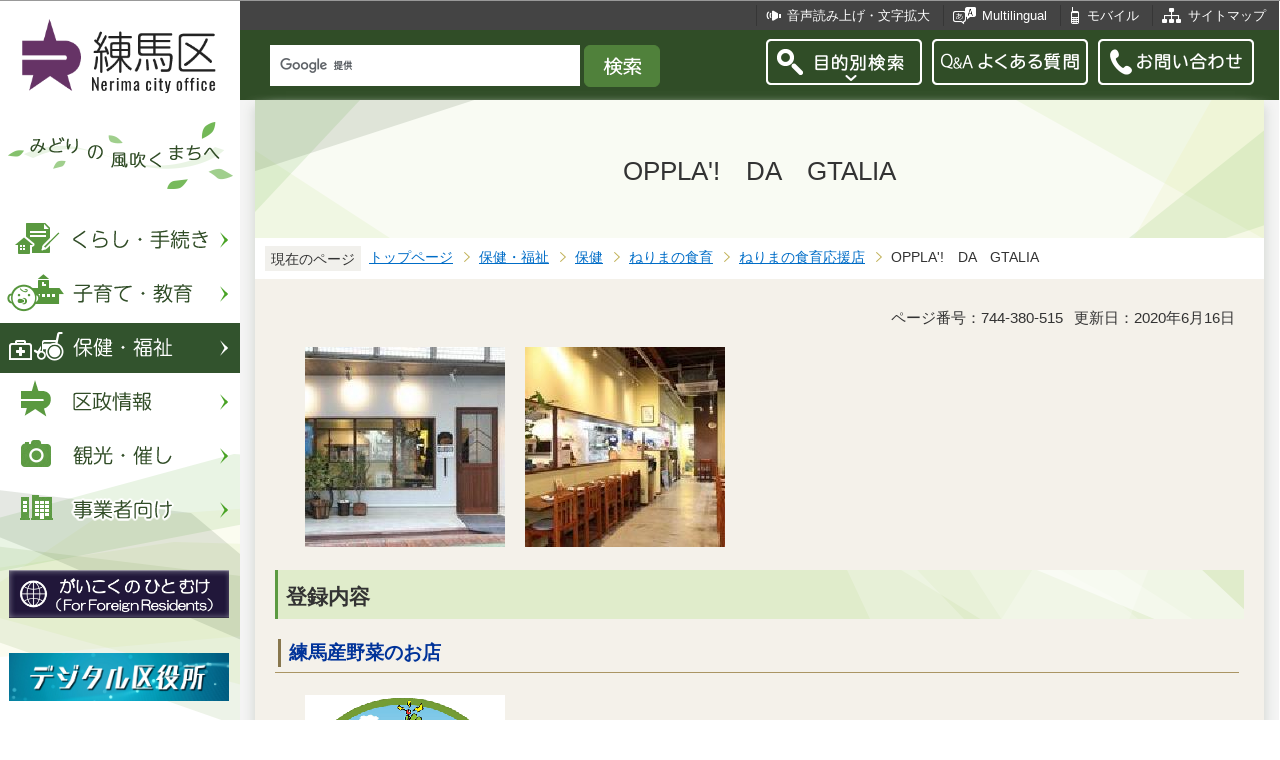

--- FILE ---
content_type: text/html
request_url: https://www.city.nerima.tokyo.jp/hokenfukushi/hoken/shokuiku/shokuikuouenten/oppladagtalia.html
body_size: 9057
content:
<?xml version="1.0" encoding="UTF-8"?>
<!DOCTYPE html PUBLIC "-//W3C//DTD XHTML 1.0 Transitional//EN" "http://www.w3.org/TR/xhtml1/DTD/xhtml1-transitional.dtd">
<html lang="ja" xml:lang="ja" xmlns:og="http://ogp.me/ns#" xmlns="http://www.w3.org/1999/xhtml">
<head>
<meta http-equiv="content-type" content="text/html; charset=UTF-8" />
<meta http-equiv="content-language" content="ja" />
<meta http-equiv="Content-Style-Type" content="text/css" />
<meta http-equiv="Content-Script-Type" content="text/javascript" />
<meta name="Author" content="Nerima city" />
<meta http-equiv="X-UA-Compatible" content="IE=edge" />


<link rel="shortcut icon" href="/favicon.ico" />
<link rel="apple-touch-icon" href="/images/smph_touch_icon.png" />
<link rel="stylesheet" type="text/css" media="all" href="/css/style.wysiwyg.css" />
<link rel="stylesheet" type="text/css" media="all" href="/css/style.tableconverter.css" />

<link rel="stylesheet" type="text/css" media="all" href="/css/style_base_2018.css" />
<link rel="stylesheet" type="text/css" media="all" href="/css/style_main_2018.css" />
<link rel="stylesheet" type="text/css" media="all" href="/css/style_menu_2018.css" />
<link rel="stylesheet" type="text/css" media="all" href="/css/style_smph_2018.css" />
<link rel="stylesheet" type="text/css" media="print" href="/css/style_print_2018.css" />
<title>OPPLA&#039;!　DA　GTALIA：練馬区公式ホームページ</title>
<script type="text/javascript" src="/js/jquery-1.8.2.min.js"></script>
<script type="text/javascript" src="/js/jquery.fit-sidebar.js"></script>
<script type="text/javascript" src="/js/common.js"></script>
<script type="text/javascript" src="/js/search.js"></script>
<script type="text/javascript" src="/js/jquery.cookie.js"></script>
<script type="text/javascript" src="/js/switch.screen.js" charset="utf-8"></script>




<script type="text/javascript" src="/js/analyticscode.js" charset="utf-8"></script>
</head>
<body id="base">

<!-- scs_jyogai_start -->
<noscript>
<p class="jsmessage">練馬区ホームページではJavaScriptを使用しています。JavaScriptの使用を有効にしていない場合は、一部の機能が正確に動作しない恐れがあります。<br />お手数ですがJavaScriptの使用を有効にしてください。</p>
</noscript>
<div class="blockjump"><a name="PTOP" id="PTOP"><img src="/images/spacer.gif" alt="このページの先頭です" width="1" height="1" /></a><img src="/images/spacer.gif" alt="サイトメニューここから" width="1" height="1" /></div>
<div id="blockskip">
<script type="text/javascript">
// <![CDATA[
$(function(){
	$("#blockskip a").focus(function(){
		$(this).parent()
			.animate(
				{
					height: '1.5em'
				},{
					duration: 'fast'
				}
			)
			.addClass("show");
	});
	$("#blockskip a")
		.blur(function(){
		$(this).parent()
			.animate(
				{
					height: '1px'
				},{
					duration: 'fast',
					complete: function(){
						$(this).removeClass("show");
					}
				}
			)
	});
});
// ]]>
</script>
<a href="#CONT">このページの本文へ移動</a>
</div>
<script type="text/javascript">
jQuery(function($){
//<![CDATA[
$('.sidemenu').fitSidebar({
	wrapper : '.baseall'

});
});
//]]>
</script>
<div class="baseall">
<div class="sidewrap">
<div class="sidemenu">
<!-- ▼ヘッダーここから▼ -->
<div id="h0title"><a href="/index.html"><img src="/images/nc_title.png" alt="練馬区" width="314" height="140" /><img src="/images/nc_title_en.png" alt="Nerima city office" width="314" height="50" class="lang-en" lang="en" xml:lang="en" /></a></div>
<div id="subtitle"><img src="/images/nc_title_sub.png" alt="みどりの風吹くまちへ" width="240" height="90" /></div>
<ul class="headbt-smph clearfix">
<li class="li01">
<button id="bt-search"><img src="/images/nc_smph_bt_headli01_off.png" width="64" height="64" alt="目的別検索" /></button>
<div class="clearfix" id="searchnavi"><img src="/images/spacer.gif" alt="" width="1" height="1" /></div>
</li>
<li class="li02">
<button id="bt-global"><img src="/images/nc_smph_bt_headli02_off.png" width="64" height="64" alt="メニュー" /></button>
<div class="clearfix" id="globalnavi"><img src="/images/spacer.gif" alt="" width="1" height="1" /></div>
</li>
<li class="li03">
<a href="/contact/index.html"><img src="/images/nc_smph_bt_headli03.png" width="64" height="64" alt="お問い合わせ" /></a>
</li>
</ul>
<div id="gnbmenu">
<!--▽グローバルナビ▽-->
<ul class="gnavi clearfix">
<li class="parent"><a href="/kurashi/index.html" class="gnb01"><img src="/images/nc_gnb01_off.png" width="240" height="50" alt="くらし・手続き" /></a>
<div class="sub" id="gnavi01"><img src="/images/spacer.gif" alt="" width="1" height="1" /></div></li>
<li class="parent"><a href="/kosodatekyoiku/index.html" class="gnb02"><img src="/images/nc_gnb02_off.png" width="240" height="50" alt="子育て・教育" /></a>
<div class="sub" id="gnavi02"><img src="/images/spacer.gif" alt="" width="1" height="1" /></div></li>
<li class="parent"><a href="/hokenfukushi/index.html" class="gnb03"><img src="/images/nc_gnb03_off.png" width="240" height="50" alt="保健・福祉" /></a>
<div class="sub" id="gnavi03"><img src="/images/spacer.gif" alt="" width="1" height="1" /></div></li>
<li class="parent"><a href="/kusei/index.html" class="gnb04"><img src="/images/nc_gnb04_off.png" width="240" height="50" alt="区政情報" /></a>
<div class="sub" id="gnavi04"><img src="/images/spacer.gif" alt="" width="1" height="1" /></div></li>
<li class="parent"><a href="/kankomoyoshi/index.html" class="gnb05"><img src="/images/nc_gnb05_off.png" width="240" height="50" alt="観光・催し" /></a>
<div class="sub" id="gnavi05"><img src="/images/spacer.gif" alt="" width="1" height="1" /></div></li>
<li class="parent lilast"><a href="/jigyoshamuke/index.html" class="gnb06"><img src="/images/nc_gnb06_off.png" width="240" height="50" alt="事業者向け" /></a>
<div class="sub" id="gnavi06"><img src="/images/spacer.gif" alt="" width="1" height="1" /></div></li>
</ul>
<!--△グローバルナビ△-->
<p class="gnb_yori"><a href="/gaikokunohitomuke/index.html"><img src="/images/gaikokunohitomuke.jpg" alt="がいこくのひとむけ" width="220" height="48" /></a></p>
<p class="gnb_yori"><a href="/digital/index.html"><img src="/images/digital-index.jpg" alt="デジタル区役所" width="220" height="48" /></a></p>
<p class="gnb_yori"><a href="/shisetsu/ku/oshirase/madoguti.html"><img src="/images/tetuzuki-madoguti.jpg" alt="リアルタイム窓口混雑情報" width="220" height="48" /></a></p>
<p class="gnb_yori"><a href="/kurashi/shigoto/midori/index.html"><img src="/images/nerimanomidori.jpg" alt="みどり・緑化" width="220" height="48" /></a></p>
</div>
</div><!-- /div sidemenu -->
</div><!-- /div sidewrap -->
<div class="mainwrap">
<div class="head1bg clearfix">
<ul class="headlist clearfix">
<li class="hli01"><a href="/zsmd/lang/ja/html/index.html">音声読み上げ・文字拡大</a></li>
<li class="hli02" lang="en" xml:lang="en"><a href="/multilingual/index.html">Multilingual</a></li>
<li class="hli03"><a href="/m/index.html">モバイル</a></li>
<li class="hli04"><a href="/sitemap.html">サイトマップ</a></li>
</ul>
</div>
<div class="head2bg clearfix">
	<div class="h0search"></div>
<ul class="headbt-pc clearfix">
<li class="libt">
<button class="button_container" id="pctoggle"><img src="/images/nc_bt_newheadli01_off.png" width="156" height="46" alt="目的別検索" /></button>
<div class="overlay" id="pcoverlay"><img src="/images/spacer.gif" alt="" width="1" height="1" /></div>
</li>
<li class="libtpc"><a href="https://www.call-center.jp/faq_nerima/" target="_blank"><img src="/images/nc_bt_newheadli02.png" width="156" height="46" alt="Q&amp;Aよくある質問　外部サイト　新規ウィンドウで開きます。" /></a></li>
<li class="libtpc"><a href="/contact/index.html"><img src="/images/nc_bt_newheadli03.png" width="156" height="46" alt="お問い合わせ" /></a></li>
</ul>
<div class="guidance"><img src="/images/spacer.gif" alt="サイトメニューここまで" width="1" height="1" /></div>
<hr />
<!-- ▲ヘッダーここまで▲ -->
<div class="guidance"><a name="CONT" id="CONT"><img src="/images/spacer.gif" alt="本文ここから" width="1" height="1" /></a></div>
<!-- scs_jyogai_end -->
</div>
<div id="wrap">



<div class="h1bg"><div><h1>OPPLA&#039;!　DA　GTALIA</h1></div></div>




<!--▽パンくずナビ▽-->
<div class="pankuzu">
<div class="pk-txt">現在のページ</div>
<ol class="clearfix">
<li><a href="/index.html">トップページ</a></li>
<li><a href="../../../index.html">保健・福祉</a></li>
<li><a href="../../index.html">保健</a></li>
<li><a href="../index.html">ねりまの食育</a></li>
<li><a href="./index.html">ねりまの食育応援店</a></li>
<li class="pk-thispage">OPPLA&#039;!　DA　GTALIA</li>
</ol>
</div>
<!--△パンくずナビ△-->


<div class="basic-info clearfix">
<p class="pagenumber">ページ番号：744-380-515</p>
<p class="update">更新日：2020年6月16日</p>

</div>


<div class="img-area">
<p class="imglink-side2"><img src="oppladagtalia.images/gaikan.jpg" width="200" height="200" alt="" /></p>
<p class="imglink-side2"><img src="oppladagtalia.images/tennai.jpg" width="200" height="200" alt="" /></p>
</div>
<div class="h2bg"><div><h2><strong>登録内容</strong></h2></div></div>
<div class="h3bg"><div><h3><strong class="text-color-blue"><span class="text-color-blue">練馬産野菜のお店</span></strong></h3></div></div>
<div class="img-area">
<p class="img-left"><img src="oppladagtalia.images/nerimarunerimasanyasai.png" width="200" height="158" alt="" /><br /><span> </span></p>
</div>
<div class="img-area">
<p class="imglink-side2"><img src="oppladagtalia.images/nerimayasai1.jpg" width="200" height="200" alt="" /></p>
<p class="imglink-side2"><img src="oppladagtalia.images/nerimayasai2.jpg" width="200" height="200" alt="" /></p>
</div>
<div class="wysiwyg_wp"><p>ピッツアはもちろん、パスタなど様々なメニューで練馬産の野菜を使用しています。</p></div>
<div class="h2bg"><div><h2><strong class="text-color-blue"><span class="text-color-blue">店舗情報</span></strong></h2></div></div>
<div class="wysiwyg_wp"><p><strong class="text-color-blue"><span class="text-color-blue">所在地</span></strong><br />練馬区関町北2-28-7　小澤ビル1F<br /><strong class="text-color-blue"><span class="text-color-blue">電話</span></strong><br />03‐6339-6936<br /><strong class="text-color-blue"><span class="text-color-blue">交通手段</span></strong><br />西武新宿線　武蔵関駅南口　徒歩2分<br /><strong class="text-color-blue"><span class="text-color-blue">営業時間</span></strong><br />12時～15時（ラストオーダー14時）<br />17時30分～22時30分（ラストオーダー21時30分）<br /><strong class="text-color-blue"><span class="text-color-blue">定休日</span></strong><br />水曜日<br /><strong class="text-color-blue"><span class="text-color-blue">お店より一言</span></strong><br />武蔵野台地の風土、日本の風土で世界に誇れる食材を厳選し、生産者の背景をのせたピッツェリアを目指しております。<br />生産者の顔や気持ちがわかる心のこもった食材を目で見て足を運び使用するよう心がけています。<br />都心で食べるより美味しく、本物を追求し、オップラにしかできないピッツェリアの形を目指して。<br />店内は木の温もりと明るい雰囲気が印象的なおしゃれな空間になっており、ご家族でもご利用できるようお子様椅子もございます。</p></div>









<div class="contact">


<p>健康部　健康推進課　栄養食育係

　<a class="innerLink" href="/kusei/soshiki/kenko/kenkosuishin.html">組織詳細へ</a>

<br />

電話：03-5984-4679（直通）


　ファクス：03-5984-1211

<br />

<a class="externalLink" href="https://logoform.jp/form/G2rU/1171721" target="_blank"  rel="noopener noreferrer">この担当課にメールを送る</a>

</p>



</div>


<!-- scs_jyogai_start -->
<div class="guidance"><img src="/images/spacer.gif" alt="本文ここまで" width="1" height="1" /></div>
<!-- scs_jyogai_end -->
<hr />
<!-- scs_jyogai_start -->
<div class="guidance"><img src="/images/spacer.gif" alt="サブナビゲーションここから" width="1" height="1" /></div>
<!-- ▽ローカルナビ▽ -->
<div class="lobgbox losubnavi">
<h2><span>ねりまの食育応援店</span></h2>
<ul class="clearfix">
<li><a href="/hokenfukushi/hoken/shokuiku/shokuikuouenten/tourokuten1.html"><span class="sblock">「ねりまの食育応援店」登録店（沿線別）</span></a></li>
<li><a href="/hokenfukushi/hoken/shokuiku/shokuikuouenten/karudo.html"><span class="sblock">リストランテ　カルド</span></a></li>
<li><a href="/hokenfukushi/hoken/shokuiku/shokuikuouenten/tosimaenn.html"><span class="sblock">としまえん　多喜</span></a></li>
<li><a href="/hokenfukushi/hoken/shokuiku/shokuikuouenten/nohaco.html"><span class="sblock">nohaco</span></a></li>
<li><a href="/hokenfukushi/hoken/shokuiku/shokuikuouenten/waremoko.html"><span class="sblock">カフェレストラン われもこう</span></a></li>
<li><a href="/hokenfukushi/hoken/shokuiku/shokuikuouenten/donto2.html"><span class="sblock">春日町 呑と</span></a></li>
<li><a href="/hokenfukushi/hoken/shokuiku/shokuikuouenten/ruma.html"><span class="sblock">Rumah Ayu 【ルマ　アユ】 薬膳スープと身体に優しいご飯</span></a></li>
<li><a href="/hokenfukushi/hoken/shokuiku/shokuikuouenten/nerima.html"><span class="sblock">ネリマ デリ</span></a></li>
<li><a href="/hokenfukushi/hoken/shokuiku/shokuikuouenten/1221.html"><span class="sblock">練馬区職員レストラン　Ra dish</span></a></li>
<li><a href="/hokenfukushi/hoken/shokuiku/shokuikuouenten/hani.html"><span class="sblock">Sweets &amp; Honey Factory</span></a></li>
<li><a href="/hokenfukushi/hoken/shokuiku/shokuikuouenten/SAN.html"><span class="sblock">サンライズ・サーカス</span></a></li>
<li><a href="/hokenfukushi/hoken/shokuiku/shokuikuouenten/06615201202.html"><span class="sblock">みんなのカフェ すまいる・VIVIFY　</span></a></li>
<li><a href="/hokenfukushi/hoken/shokuiku/shokuikuouenten/0661.html"><span class="sblock">CAFE AOKI</span></a></li>
<li><a href="/hokenfukushi/hoken/shokuiku/shokuikuouenten/0661520120230.html"><span class="sblock">スノウドロップ</span></a></li>
<li><a href="/hokenfukushi/hoken/shokuiku/shokuikuouenten/0661520120.html"><span class="sblock">titi cafe</span></a></li>
<li><a href="/hokenfukushi/hoken/shokuiku/shokuikuouenten/06615201202308021.html"><span class="sblock">旬菜工房　大喜</span></a></li>
<li><a href="/hokenfukushi/hoken/shokuiku/shokuikuouenten/0661520.html"><span class="sblock">久保田食堂</span></a></li>
<li><a href="/hokenfukushi/hoken/shokuiku/shokuikuouenten/kuwatoro.html"><span class="sblock">ヴェンティクワットロ</span></a></li>
<li><a href="/hokenfukushi/hoken/shokuiku/shokuikuouenten/066152012023071.html"><span class="sblock">クッキング・チーズ（CookingCheese）</span></a></li>
<li><a href="/hokenfukushi/hoken/shokuiku/shokuikuouenten/kado26.html"><span class="sblock">かど 26</span></a></li>
<li><a href="/hokenfukushi/hoken/shokuiku/shokuikuouenten/suginoya.html"><span class="sblock">寿ぎ乃家</span></a></li>
<li><a href="/hokenfukushi/hoken/shokuiku/shokuikuouenten/teutiudonhasegawa.html"><span class="sblock">手打ちうどん 長谷川</span></a></li>
<li><a href="/hokenfukushi/hoken/shokuiku/shokuikuouenten/ikenyaitariansnowgoo.html"><span class="sblock">一軒家イタリアン　Snow goose</span></a></li>
<li><a href="/hokenfukushi/hoken/shokuiku/shokuikuouenten/neribejiya.html"><span class="sblock">ねりベジや</span></a></li>
<li><a href="/hokenfukushi/hoken/shokuiku/shokuikuouenten/sinka.html"><span class="sblock">新花</span></a></li>
<li><a href="/hokenfukushi/hoken/shokuiku/shokuikuouenten/zukancafefumikura.html"><span class="sblock">図鑑カフェ　fumikura</span></a></li>
<li><a href="/hokenfukushi/hoken/shokuiku/shokuikuouenten/plusultra.html"><span class="sblock">PLUS ULTRA</span></a></li>
<li><a href="/hokenfukushi/hoken/shokuiku/shokuikuouenten/ohasigohan.html"><span class="sblock">おはしごはん</span></a></li>
<li><a href="/hokenfukushi/hoken/shokuiku/shokuikuouenten/rikisui.html"><span class="sblock">うま味地酒処　力酔</span></a></li>
<li><a href="/hokenfukushi/hoken/shokuiku/shokuikuouenten/kuunomutyanoma.html"><span class="sblock">くうのむ　ちゃのま</span></a></li>
<li><a href="/hokenfukushi/hoken/shokuiku/shokuikuouenten/tamazusi.html"><span class="sblock">玉寿司</span></a></li>
<li><a href="/hokenfukushi/hoken/shokuiku/shokuikuouenten/tabemonoyaitohen.html"><span class="sblock">たべものやITOHEN</span></a></li>
<li><a href="/hokenfukushi/hoken/shokuiku/shokuikuouenten/kado36.html"><span class="sblock">自然がご馳走　かど36</span></a></li>
<li><a href="/hokenfukushi/hoken/shokuiku/shokuikuouenten/rakutyakafekanin.html"><span class="sblock">楽茶cafe KANIN</span></a></li>
<li><a href="/hokenfukushi/hoken/shokuiku/shokuikuouenten/o-tya-dokafe.html"><span class="sblock">オーチャードカフェ</span></a></li>
<li><a href="/hokenfukushi/hoken/shokuiku/shokuikuouenten/hinatabokko.html"><span class="sblock">北町食堂　ひなたぼっこ</span></a></li>
<li><a href="/hokenfukushi/hoken/shokuiku/shokuikuouenten/anzunoie.html"><span class="sblock">あんずの家</span></a></li>
<li><a href="/hokenfukushi/hoken/shokuiku/shokuikuouenten/tukurikkonoie.html"><span class="sblock">つくりっこの家クラブハウス内　みのりや</span></a></li>
<li><a href="/hokenfukushi/hoken/shokuiku/shokuikuouenten/hottosupe-sunerima.html"><span class="sblock">ほっとすぺーす練馬</span></a></li>
<li><a href="/hokenfukushi/hoken/shokuiku/shokuikuouenten/littlenestcafe.html"><span class="sblock">Little Nest Cafe リトルネストカフェ</span></a></li>
<li><a href="/hokenfukushi/hoken/shokuiku/shokuikuouenten/planetesooizumi.html"><span class="sblock">パティスリープラネッツ大泉学園本店</span></a></li>
<li><a href="/hokenfukushi/hoken/shokuiku/shokuikuouenten/pianetsekoda.html"><span class="sblock">パティスリープラネッツ江古田店</span></a></li>
<li><a href="/hokenfukushi/hoken/shokuiku/shokuikuouenten/pizzeria222.html"><span class="sblock">Pizzeria 222</span></a></li>
<li><a href="/hokenfukushi/hoken/shokuiku/shokuikuouenten/syakujiitomonoya.html"><span class="sblock">石神井友野屋酒店</span></a></li>
<li><span class="sblock">OPPLA&#039;!　DA　GTALIA</span></li>
<li><a href="/hokenfukushi/hoken/shokuiku/shokuikuouenten/nisiharaentyaho.html"><span class="sblock">西原園茶舗</span></a></li>
<li><a href="/hokenfukushi/hoken/shokuiku/shokuikuouenten/pitango.html"><span class="sblock">Pitango  ピタンゴ</span></a></li>
<li><a href="/hokenfukushi/hoken/shokuiku/shokuikuouenten/nakataya.html"><span class="sblock">ナカタヤ</span></a></li>
<li><a href="/hokenfukushi/hoken/shokuiku/shokuikuouenten/tonkatujizou.html"><span class="sblock">とんかつ多酒多彩　地蔵</span></a></li>
<li><a href="/hokenfukushi/hoken/shokuiku/shokuikuouenten/thegaintstep.html"><span class="sblock">THE GIANT STEP</span></a></li>
<li><a href="/hokenfukushi/hoken/shokuiku/shokuikuouenten/cafeeight.html"><span class="sblock">cafe　eight</span></a></li>
<li><a href="/hokenfukushi/hoken/shokuiku/shokuikuouenten/sionokomekomekokuten.html"><span class="sblock">塩野米穀店</span></a></li>
<li><a href="/hokenfukushi/hoken/shokuiku/shokuikuouenten/ro-yaruyougasi.html"><span class="sblock">ローヤル洋菓子店</span></a></li>
<li><a href="/hokenfukushi/hoken/shokuiku/shokuikuouenten/daikokuya.html"><span class="sblock">大黒屋</span></a></li>
<li><a href="/hokenfukushi/hoken/shokuiku/shokuikuouenten/izakayamusasino.html"><span class="sblock">むさし乃</span></a></li>
<li><a href="/hokenfukushi/hoken/shokuiku/shokuikuouenten/iseyaokamotositen.html"><span class="sblock">伊勢屋　岡本製菓　支店</span></a></li>
<li><a href="/hokenfukushi/hoken/shokuiku/shokuikuouenten/iseyaokamotohonnten.html"><span class="sblock">伊勢屋　岡本製菓　本店</span></a></li>
<li><a href="/hokenfukushi/hoken/shokuiku/shokuikuouenten/adachisyokuhin.html"><span class="sblock">足立食品</span></a></li>
<li><a href="/hokenfukushi/hoken/shokuiku/shokuikuouenten/kikuya.html"><span class="sblock">季節の和菓子　菊屋</span></a></li>
<li><a href="/hokenfukushi/hoken/shokuiku/shokuikuouenten/eisen.html"><span class="sblock">栄泉</span></a></li>
<li><a href="/hokenfukushi/hoken/shokuiku/shokuikuouenten/kogetuan.html"><span class="sblock">湖月庵　芳徳</span></a></li>
<li><a href="/hokenfukushi/hoken/shokuiku/shokuikuouenten/awayasoubei.html"><span class="sblock">あわ家惣兵衛</span></a></li>
<li><a href="/hokenfukushi/hoken/shokuiku/shokuikuouenten/tenbouresutoran.html"><span class="sblock">練馬展望レストラン</span></a></li>
<li><a href="/hokenfukushi/hoken/shokuiku/shokuikuouenten/aoyagi.html"><span class="sblock">菓子舗　青柳</span></a></li>
<li><a href="/hokenfukushi/hoken/shokuiku/shokuikuouenten/filippo.html"><span class="sblock">ジターリア　ダ　フィリッポ</span></a></li>
<li><a href="/hokenfukushi/hoken/shokuiku/shokuikuouenten/wainari.html"><span class="sblock">東京ワイナリー</span></a></li>
<li><a href="/hokenfukushi/hoken/shokuiku/shokuikuouenten/amaike.html"><span class="sblock">肉のあまいけ　北町店</span></a></li>
<li><a href="/hokenfukushi/hoken/shokuiku/shokuikuouenten/akagi.html"><span class="sblock">菓子処　あかぎ</span></a></li>
<li><a href="/hokenfukushi/hoken/shokuiku/shokuikuouenten/daigo.html"><span class="sblock">和菓子　大吾</span></a></li>
<li><a href="/hokenfukushi/hoken/shokuiku/shokuikuouenten/siraisinouenn.html"><span class="sblock">白石農園　直売所</span></a></li>
<li><a href="/hokenfukushi/hoken/shokuiku/shokuikuouenten/ohayodobakery.html"><span class="sblock">OHAYODO　BAKERY　オハヨードーベーカリー</span></a></li>
<li><a href="/hokenfukushi/hoken/shokuiku/shokuikuouenten/ChineseTapashachi.html"><span class="sblock">Chinese Tapas hachi　チャイニーズタパス　八</span></a></li>
<li><a href="/hokenfukushi/hoken/shokuiku/shokuikuouenten/miyakoyakatousaketen.html"><span class="sblock">都屋　加藤酒店.</span></a></li>
<li><a href="/hokenfukushi/hoken/shokuiku/shokuikuouenten/iseyasuzuki.html"><span class="sblock">有限会社　伊勢屋　鈴木商店</span></a></li>
<li><a href="/hokenfukushi/hoken/shokuiku/shokuikuouenten/boulangeriebee.html"><span class="sblock">Boulangerie  bee  ブーランジェリー　ベー</span></a></li>
<li><a href="/hokenfukushi/hoken/shokuiku/shokuikuouenten/musasino.html"><span class="sblock">ホテルカデンツァ東京　日本料理「むさしの」</span></a></li>
<li><a href="/hokenfukushi/hoken/shokuiku/shokuikuouenten/bonparufan.html"><span class="sblock">ホテルカデンツァ東京　パティスリー「ボンパルファン」</span></a></li>
<li><a href="/hokenfukushi/hoken/shokuiku/shokuikuouenten/hakurakuten.html"><span class="sblock">ホテルカデンツァ東京　中国料理「白楽天」</span></a></li>
<li><a href="/hokenfukushi/hoken/shokuiku/shokuikuouenten/enza.html"><span class="sblock">エン座</span></a></li>
<li><a href="/hokenfukushi/hoken/shokuiku/shokuikuouenten/koryouriishii.html"><span class="sblock">小料理　石井</span></a></li>
<li><a href="/hokenfukushi/hoken/shokuiku/shokuikuouenten/msdining.html"><span class="sblock">M’s  Dining　エムズ　ダイニング</span></a></li>
<li><a href="/hokenfukushi/hoken/shokuiku/shokuikuouenten/sunouberu.html"><span class="sblock">すのうべる</span></a></li>
<li><a href="/hokenfukushi/hoken/shokuiku/shokuikuouenten/anderusen.html"><span class="sblock">アンデルセン</span></a></li>
<li><a href="/hokenfukushi/hoken/shokuiku/shokuikuouenten/koujiya.html"><span class="sblock">糀屋三郎右衛門</span></a></li>
<li><a href="/hokenfukushi/hoken/shokuiku/shokuikuouenten/redshoes.html"><span class="sblock">Food&amp;Bar　Red　Shoes</span></a></li>
<li><a href="/hokenfukushi/hoken/shokuiku/shokuikuouenten/aidakometen.html"><span class="sblock">相田米店</span></a></li>
<li><a href="/hokenfukushi/hoken/shokuiku/shokuikuouenten/wahurentikomorebi.html"><span class="sblock">和食器フレンチ　Komorebi</span></a></li>
<li><a href="/hokenfukushi/hoken/shokuiku/shokuikuouenten/uoriki.html"><span class="sblock">鮮魚　魚力</span></a></li>
<li><a href="/hokenfukushi/hoken/shokuiku/shokuikuouenten/jatoukyoaoba.html"><span class="sblock">JA東京あおば</span></a></li>
<li><a href="/hokenfukushi/hoken/shokuiku/shokuikuouenten/akaityaten.html"><span class="sblock">赤井茶店</span></a></li>
<li><a href="/hokenfukushi/hoken/shokuiku/shokuikuouenten/tikusidou.html"><span class="sblock">竹紫堂</span></a></li>
<li><a href="/hokenfukushi/hoken/shokuiku/shokuikuouenten/taisyouken.html"><span class="sblock">中華　大勝軒</span></a></li>
<li><a href="/hokenfukushi/hoken/shokuiku/shokuikuouenten/sakumatyokubai.html"><span class="sblock">佐久間農園</span></a></li>
<li><a href="/hokenfukushi/hoken/shokuiku/shokuikuouenten/toorutyan.html"><span class="sblock">居酒屋　とおるちゃん</span></a></li>
<li><a href="/hokenfukushi/hoken/shokuiku/shokuikuouenten/amio-agio.html"><span class="sblock">A　MIO　AGIO</span></a></li>
<li><a href="/hokenfukushi/hoken/shokuiku/shokuikuouenten/toride.html"><span class="sblock">くつろぎ処　とりで</span></a></li>
</ul>
</div>
<!-- △ローカルナビ△ -->
<!-- ▽注目情報▽ -->
<div class="lobgbox lochumoku">
<h2 class="h2txt">注目情報</h2>
<ul>
<li class="pagelinkin"><a href="/kusei/senkyo/r8_syugiinsenkyo/index.html">令和8年2月8日執行　衆議院議員選挙・最高裁判所裁判官国民審査</a></li>
<li class="pagelinkin"><a href="/kurashi/bosai/bohan/20230317_.html">区内で特殊詐欺が多発しています</a></li>
</ul>
</div>
<!-- △注目情報△ -->
<!-- ▽レコメンド▽ -->
<div class="lobgbox lorecommend">
<h2 class="h2txt">このページを見ている人はこんなページも見ています</h2>
<ul class="clearfix">
<li><a href="/hokenfukushi/hoken/shokuiku/shokuikuouenten/nakataya.html"> ナカタヤ</a></li>
<li><a href="/hokenfukushi/hoken/shokuiku/shokuikuouenten/nisiharaentyaho.html"> 西原園茶舗</a></li>
<li><a href="/hokenfukushi/hoken/shokuiku/shokuikuouenten/pitango.html"> Pitango  ピタンゴ</a></li>
</ul>
</div>
<!-- △レコメンド△ -->

<p class="linkbttxt lojoho"><a href="/aboutweb/mitsukaranaitoki.html">情報が見つからないときは</a></p>
<!-- scs_jyogai_end -->
<!-- scs_jyogai_start -->
<!-- ▼フッターここから▼ -->
<div class="footbg">
<div class="guidance"><img src="/images/spacer.gif" alt="サブナビゲーションここまで" width="1" height="1" /></div>
<hr />
<div class="newpara guidance"><img src="/images/spacer.gif" alt="以下フッターです。" width="1" height="1" /></div>
<div class="foottitle clearfix">
<h2 class="h2img"><img src="/images/nc_foot_title.png" alt="練馬区" width="220" height="226" /><img src="/images/nc_foot_title_en.png" alt="Nerima city office" width="220" height="34" class="lang-en" lang="en" xml:lang="en" /></h2>
</div>
<div class="footbox clearfix">
<ul class="footlist clearfix">
<li><a href="/aboutweb/index.html">このサイトについて</a></li>
<li><a href="/aboutweb/kojinjoho.html">個人情報保護</a></li>
<li><a href="/aboutweb/accessibilitypolicy/index.html">アクセシビリティポリシー</a></li>
<li><a href="/aboutweb/link.html">リンク集</a></li>
</ul>
<address>
<span class="add-hl">所在地：</span><span class="add-txt">〒176-8501　東京都練馬区豊玉北6丁目12番1号</span>
<span class="add-hl">電話：</span><span class="add-txt">03-3993-1111（代表）</span>
</address>
<p class="c-number"><span class="add-hl">法人番号：</span><span class="add-txt">3000020131202</span></p>
<ul class="foot2list clearfix">
<li><a href="/shisetsu/ku/ku/annai.html">窓口受付時間</a></li>
<li><a href="/shisetsu/ku/ku/about.html">本庁舎へのご案内</a></li>
<li><a href="/kusei/soshiki/index.html">組織と業務案内</a></li>
<li><a href="/kusei/goiken/goiken.html">区政へのご意見</a></li>
</ul>
</div>
<div class="smph-footlist clearfix">
<address>
<p class="pagelinkin"><a href="/shisetsu/ku/ku/about.html">〒176-8501<br />東京都練馬区豊玉北6丁目12番1号</a></p>
<p class="pagelinkin"><a href="tel:0339931111">電話：03-3993-1111（代表）</a></p>
</address>
<p class="pagelinkin"><a href="/shisetsu/ku/ku/annai.html">窓口受付時間</a></p>
<p class="pagelinkin"><a href="/kusei/soshiki/index.html">組織と業務案内</a></p>
<p class="pagelinkin"><a href="/kusei/goiken/goiken.html">区政へのご意見</a></p>
<p class="pagelinkin"><a href="/index.html">練馬区トップページに戻る</a></p>
</div>
<p class="smph-c-number">練馬区　法人番号：3000020131202</p>
<div class="f0copy" lang="en" xml:lang="en">&copy; 2018 Nerima City.</div>
</div><!-- /div footbg -->
<div class="f0guidance"><img src="/images/spacer.gif" alt="フッターここまで" width="1" height="1" /><div class="btpagetop"><a href="#PTOP"><img src="/images/nc_bt_pagetop.png" alt="ページトップへ" width="90" height="90" /></a></div></div>
<!-- ▲フッターここまで▲ -->
</div><!-- /div wrap -->
</div><!-- /div mainwrap -->
</div><!-- /div baseall -->
<div class="switchBtn">
<button id="swPc">PC版を表示する</button>
<button id="swSp" class="btnAcv">スマートフォン版を表示する</button>
</div><!--/.switchBtn-->
<!-- scs_jyogai_end -->
</body>
</html>